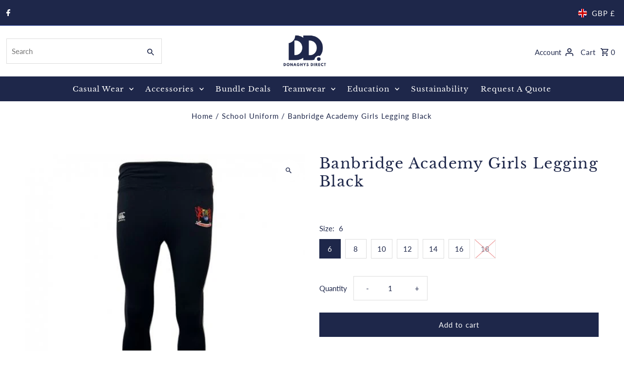

--- FILE ---
content_type: application/javascript
request_url: https://ecommplugins-trustboxsettings.trustpilot.com/donaghys-direct.myshopify.com.js?settings=1658841432324&shop=donaghys-direct.myshopify.com
body_size: 233
content:
const trustpilot_trustbox_settings = {"trustboxes":[],"activeTrustbox":0,"pageUrls":{"landing":"https://donaghys-direct.myshopify.com","category":"https://donaghys-direct.myshopify.com/collections/banbridge-academy","product":"https://donaghys-direct.myshopify.com/products/ba-boys-game-jersey-blk"}};
dispatchEvent(new CustomEvent('trustpilotTrustboxSettingsLoaded'));